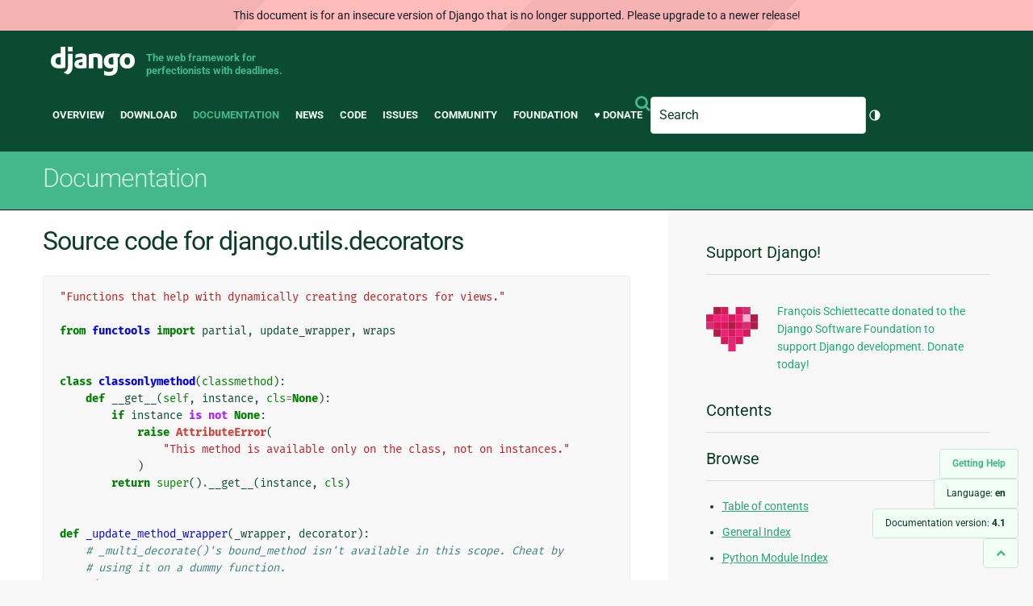

--- FILE ---
content_type: text/html; charset=utf-8
request_url: https://docs.djangoproject.com/en/4.1/_modules/django/utils/decorators/
body_size: 8448
content:
<!DOCTYPE html>
<html lang="en">
  <head>
    <meta charset="utf-8">
    <meta http-equiv="X-UA-Compatible" content="IE=edge">
    <meta name="viewport" content="width=device-width, initial-scale=1">
    <meta name="ROBOTS" content="ALL" />
    <meta name="MSSmartTagsPreventParsing" content="true" />
    <meta name="Copyright" content="Django Software Foundation" />
    <meta name="keywords" content="Python, Django, framework, open-source" />
    <meta name="description" content="" />
    <meta name="fediverse:creator" content="@django@fosstodon.org" />
    
  
    
      
    
  
  <link rel="canonical" href="https://docs.djangoproject.com/en/6.0/_modules/django/utils/decorators/">
  
    
      
    
    <link rel="alternate"
          hreflang="el"
          href="https://docs.djangoproject.com/el/4.1/_modules/django/utils/decorators/">
  
    
      
    
    <link rel="alternate"
          hreflang="en"
          href="https://docs.djangoproject.com/en/4.1/_modules/django/utils/decorators/">
  
    
      
    
    <link rel="alternate"
          hreflang="es"
          href="https://docs.djangoproject.com/es/4.1/_modules/django/utils/decorators/">
  
    
      
    
    <link rel="alternate"
          hreflang="fr"
          href="https://docs.djangoproject.com/fr/4.1/_modules/django/utils/decorators/">
  
    
      
    
    <link rel="alternate"
          hreflang="id"
          href="https://docs.djangoproject.com/id/4.1/_modules/django/utils/decorators/">
  
    
      
    
    <link rel="alternate"
          hreflang="it"
          href="https://docs.djangoproject.com/it/4.1/_modules/django/utils/decorators/">
  
    
      
    
    <link rel="alternate"
          hreflang="ja"
          href="https://docs.djangoproject.com/ja/4.1/_modules/django/utils/decorators/">
  
    
      
    
    <link rel="alternate"
          hreflang="ko"
          href="https://docs.djangoproject.com/ko/4.1/_modules/django/utils/decorators/">
  
    
      
    
    <link rel="alternate"
          hreflang="pl"
          href="https://docs.djangoproject.com/pl/4.1/_modules/django/utils/decorators/">
  
    
      
    
    <link rel="alternate"
          hreflang="pt-br"
          href="https://docs.djangoproject.com/pt-br/4.1/_modules/django/utils/decorators/">
  
    
      
    
    <link rel="alternate"
          hreflang="zh-hans"
          href="https://docs.djangoproject.com/zh-hans/4.1/_modules/django/utils/decorators/">
  

  <link rel="search"
        type="application/opensearchdescription+xml"
        href="https://docs.djangoproject.com/en/4.1/search/description/"
        title="Django documentation">

    <!-- Favicons -->
    <link rel="apple-touch-icon" href="https://static.djangoproject.com/img/icon-touch.e4872c4da341.png">
    <link rel="icon" sizes="192x192" href="https://static.djangoproject.com/img/icon-touch.e4872c4da341.png">
    <link rel="shortcut icon" href="https://static.djangoproject.com/img/favicon.6dbf28c0650e.ico">
    <meta name="msapplication-TileColor" content="#113228">
    <meta name="msapplication-TileImage" content="https://static.djangoproject.com/img/icon-tile.b01ac0ef9f67.png">
    <meta name="theme-color" content="#0C4B33">

    
      <meta property="og:title" content="django.utils.decorators | Django documentation" />
      <meta property="og:description" content="The web framework for perfectionists with deadlines." />
      <meta property="og:image" content="https://static.djangoproject.com/img/logos/django-logo-negative.1d528e2cb5fb.png" />
      <meta property="og:image:alt" content="Django logo" />
      <meta property="og:image:width" content="1200" />
      <meta property="og:image:height" content="546" />
      <meta property="og:image:type" content="image/png"/>
      <meta property="og:url" content="https://docs.djangoproject.com/en/4.1/_modules/django/utils/decorators/" />
      <meta property="og:site_name" content="Django Project" />

      <meta property="twitter:creator" content="djangoproject" />
      <meta property="twitter:site" content="djangoproject" />
      <meta property="twitter:card" content="summary">
    

    <title>django.utils.decorators | Django documentation | Django</title>

    <link rel="stylesheet" href="https://static.djangoproject.com/css/output.e18d75816901.css" >

    <script src="https://static.djangoproject.com/js/mod/switch-dark-mode.139625c684db.js"></script>
    
  </head>

  <body id="generic" class="">
    
  
    <div id="outdated-warning" class="doc-floating-warning">
      This document is for an insecure version of Django that is no longer supported. Please upgrade to a newer release!
    </div>
  


    <a href="#main-content" class="skip-link">Skip to main content</a>
    

<header id="top">
  <div class="container container--flex--wrap--mobile">
    <a class="logo" href="https://www.djangoproject.com/">Django</a>
    <p class="meta">The web framework for perfectionists with deadlines.</p>
    <div class="header-mobile-only">
      
<search class="search form-input" aria-labelledby="docs-search-label">
  <form action="https://docs.djangoproject.com/en/4.1/search/">
    <label id="docs-search-label" class="visuallyhidden" for="id_q">Search</label>
    <input type="search" name="q" placeholder="Search" id="id_q">
    <input type="hidden" name="category" value="">

    <button type="submit">
      <i class="icon icon-search" aria-hidden="true"></i>
      <span class="visuallyhidden">Submit</span>
    </button>
  </form>
</search>

      <div class="light-dark-mode-toggle">
        

<button class="theme-toggle">
  <div class="visually-hidden theme-label-when-auto">Toggle theme (current theme: auto)</div>
  <div class="visually-hidden theme-label-when-light">Toggle theme (current theme: light)</div>
  <div class="visually-hidden theme-label-when-dark">Toggle theme (current theme: dark)</div>

  <div class="visually-hidden">Toggle Light / Dark / Auto color theme</div>
  <svg aria-hidden="true" class="theme-icon-when-auto">
    <use xlink:href="#icon-auto" />
  </svg>
  <svg aria-hidden="true" class="theme-icon-when-dark">
    <use xlink:href="#icon-moon" />
  </svg>
  <svg aria-hidden="true" class="theme-icon-when-light">
    <use xlink:href="#icon-sun" />
  </svg>
</button>

      </div>
    </div>
    <button class="menu-button">
      <i class="icon icon-reorder"></i>
      <span class="visuallyhidden">Menu</span>
    </button>
    <nav aria-labelledby="navigation-header">
      <span id="navigation-header" class="visuallyhidden">Main navigation</span>
      <ul>
        <li>
          <a href="https://www.djangoproject.com/start/overview/">Overview</a>
        </li>
        <li>
          <a href="https://www.djangoproject.com/download/">Download</a>
        </li>
        <li class="active">
          <a href="https://docs.djangoproject.com/">Documentation</a>
        </li>
        <li>
          <a href="https://www.djangoproject.com/weblog/">News</a>
        </li>
        <li>
          <a href="https://github.com/django/django" target="_blank" rel="noopener">Code</a>
        </li>
        <li>
          <a href="https://code.djangoproject.com/">Issues</a>
        </li>
        <li>
          <a href="https://www.djangoproject.com/community/">Community</a>
        </li>
        <li>
          <a href="https://www.djangoproject.com/foundation/">Foundation</a>
        </li>
        <li>
          <a href="https://www.djangoproject.com/fundraising/">&#9829; Donate</a>
        </li>
        <li>
          
<search class="search form-input" aria-labelledby="docs-search-label">
  <form action="https://docs.djangoproject.com/en/4.1/search/">
    <label id="docs-search-label" class="visuallyhidden" for="id_q">Search</label>
    <input type="search" name="q" placeholder="Search" id="id_q">
    <input type="hidden" name="category" value="">

    <button type="submit">
      <i class="icon icon-search" aria-hidden="true"></i>
      <span class="visuallyhidden">Submit</span>
    </button>
  </form>
</search>

        </li>
        <li>
          

<button class="theme-toggle">
  <div class="visually-hidden theme-label-when-auto">Toggle theme (current theme: auto)</div>
  <div class="visually-hidden theme-label-when-light">Toggle theme (current theme: light)</div>
  <div class="visually-hidden theme-label-when-dark">Toggle theme (current theme: dark)</div>

  <div class="visually-hidden">Toggle Light / Dark / Auto color theme</div>
  <svg aria-hidden="true" class="theme-icon-when-auto">
    <use xlink:href="#icon-auto" />
  </svg>
  <svg aria-hidden="true" class="theme-icon-when-dark">
    <use xlink:href="#icon-moon" />
  </svg>
  <svg aria-hidden="true" class="theme-icon-when-light">
    <use xlink:href="#icon-sun" />
  </svg>
</button>

        </li>
      </ul>
    </nav>
  </div>
</header>

    

    <section class="copy-banner">
      <div class="container 
  container--flex container--flex--wrap--mobile
">
        
  <p><a href="https://docs.djangoproject.com/en/4.1/">Documentation</a></p>

      </div>
    </section>

    <div id="billboard">
      
    </div>

    <div class="container sidebar-right">
      <main id="main-content">

        
          
        

        
  <div id="version-switcher">
    <ul id="faq-link">
      <li class="current-link">
        <a href="https://docs.djangoproject.com/en/4.1/faq/help/">
          <span>Getting Help</span>
        </a>
      </li>
    </ul>
    <ul id="doc-languages" class="language-switcher doc-switcher">
      <li class="current">
        <button>Language: <strong>en</strong></button>
      </li>
      
        
          <li class="other">
            
              
            
            <a href="https://docs.djangoproject.com/zh-hans/4.1/_modules/django/utils/decorators/">zh-hans</a>
          </li>
        
      
        
          <li class="other">
            
              
            
            <a href="https://docs.djangoproject.com/pt-br/4.1/_modules/django/utils/decorators/">pt-br</a>
          </li>
        
      
        
          <li class="other">
            
              
            
            <a href="https://docs.djangoproject.com/pl/4.1/_modules/django/utils/decorators/">pl</a>
          </li>
        
      
        
          <li class="other">
            
              
            
            <a href="https://docs.djangoproject.com/ko/4.1/_modules/django/utils/decorators/">ko</a>
          </li>
        
      
        
          <li class="other">
            
              
            
            <a href="https://docs.djangoproject.com/ja/4.1/_modules/django/utils/decorators/">ja</a>
          </li>
        
      
        
          <li class="other">
            
              
            
            <a href="https://docs.djangoproject.com/it/4.1/_modules/django/utils/decorators/">it</a>
          </li>
        
      
        
          <li class="other">
            
              
            
            <a href="https://docs.djangoproject.com/id/4.1/_modules/django/utils/decorators/">id</a>
          </li>
        
      
        
          <li class="other">
            
              
            
            <a href="https://docs.djangoproject.com/fr/4.1/_modules/django/utils/decorators/">fr</a>
          </li>
        
      
        
          <li class="other">
            
              
            
            <a href="https://docs.djangoproject.com/es/4.1/_modules/django/utils/decorators/">es</a>
          </li>
        
      
        
      
        
          <li class="other">
            
              
            
            <a href="https://docs.djangoproject.com/el/4.1/_modules/django/utils/decorators/">el</a>
          </li>
        
      
    </ul>

    
    <ul id="doc-versions" class="version-switcher doc-switcher">
      <li class="current ">
        <button>Documentation version:
          <strong>4.1</strong>
        </button>
      </li>
      
        
          <li class="other">
            
              
            
            <a href="https://docs.djangoproject.com/en/dev/_modules/django/utils/decorators/">dev</a>
          </li>
        
      
        
          <li class="other">
            
              
            
            <a href="https://docs.djangoproject.com/en/5.0/_modules/django/utils/decorators/">5.0</a>
          </li>
        
      
        
          <li class="other">
            
              
            
            <a href="https://docs.djangoproject.com/en/4.2/_modules/django/utils/decorators/">4.2</a>
          </li>
        
      
        
      
        
          <li class="other">
            
              
            
            <a href="https://docs.djangoproject.com/en/4.0/_modules/django/utils/decorators/">4.0</a>
          </li>
        
      
        
          <li class="other">
            
              
            
            <a href="https://docs.djangoproject.com/en/3.2/_modules/django/utils/decorators/">3.2</a>
          </li>
        
      
        
          <li class="other">
            
              
            
            <a href="https://docs.djangoproject.com/en/3.1/_modules/django/utils/decorators/">3.1</a>
          </li>
        
      
        
          <li class="other">
            
              
            
            <a href="https://docs.djangoproject.com/en/3.0/_modules/django/utils/decorators/">3.0</a>
          </li>
        
      
        
          <li class="other">
            
              
            
            <a href="https://docs.djangoproject.com/en/2.2/_modules/django/utils/decorators/">2.2</a>
          </li>
        
      
        
          <li class="other">
            
              
            
            <a href="https://docs.djangoproject.com/en/2.1/_modules/django/utils/decorators/">2.1</a>
          </li>
        
      
        
          <li class="other">
            
              
            
            <a href="https://docs.djangoproject.com/en/2.0/_modules/django/utils/decorators/">2.0</a>
          </li>
        
      
        
          <li class="other">
            
              
            
            <a href="https://docs.djangoproject.com/en/1.11/_modules/django/utils/decorators/">1.11</a>
          </li>
        
      
        
          <li class="other">
            
              
            
            <a href="https://docs.djangoproject.com/en/1.10/_modules/django/utils/decorators/">1.10</a>
          </li>
        
      
        
          <li class="other">
            
              
            
            <a href="https://docs.djangoproject.com/en/1.8/_modules/django/utils/decorators/">1.8</a>
          </li>
        
      
    </ul>
    <ul id="backtotop-link">
      <li class="current-link">
        <a href="#top" aria-label="Back to top" class="icon-chevron-up-align"><i class="icon icon-chevron-up"></i></a>
      </li>
    </ul>
  </div>

  
    <article id="docs-content">
      <h1>Source code for django.utils.decorators</h1><div class="highlight"><pre>
<span></span><span class="s2">&quot;Functions that help with dynamically creating decorators for views.&quot;</span>

<span class="kn">from</span> <span class="nn">functools</span> <span class="kn">import</span> <span class="n">partial</span><span class="p">,</span> <span class="n">update_wrapper</span><span class="p">,</span> <span class="n">wraps</span>


<span class="k">class</span> <span class="nc">classonlymethod</span><span class="p">(</span><span class="nb">classmethod</span><span class="p">):</span>
    <span class="k">def</span> <span class="fm">__get__</span><span class="p">(</span><span class="bp">self</span><span class="p">,</span> <span class="n">instance</span><span class="p">,</span> <span class="bp">cls</span><span class="o">=</span><span class="kc">None</span><span class="p">):</span>
        <span class="k">if</span> <span class="n">instance</span> <span class="ow">is</span> <span class="ow">not</span> <span class="kc">None</span><span class="p">:</span>
            <span class="k">raise</span> <span class="ne">AttributeError</span><span class="p">(</span>
                <span class="s2">&quot;This method is available only on the class, not on instances.&quot;</span>
            <span class="p">)</span>
        <span class="k">return</span> <span class="nb">super</span><span class="p">()</span><span class="o">.</span><span class="fm">__get__</span><span class="p">(</span><span class="n">instance</span><span class="p">,</span> <span class="bp">cls</span><span class="p">)</span>


<span class="k">def</span> <span class="nf">_update_method_wrapper</span><span class="p">(</span><span class="n">_wrapper</span><span class="p">,</span> <span class="n">decorator</span><span class="p">):</span>
    <span class="c1"># _multi_decorate()&#39;s bound_method isn&#39;t available in this scope. Cheat by</span>
    <span class="c1"># using it on a dummy function.</span>
    <span class="nd">@decorator</span>
    <span class="k">def</span> <span class="nf">dummy</span><span class="p">(</span><span class="o">*</span><span class="n">args</span><span class="p">,</span> <span class="o">**</span><span class="n">kwargs</span><span class="p">):</span>
        <span class="k">pass</span>

    <span class="n">update_wrapper</span><span class="p">(</span><span class="n">_wrapper</span><span class="p">,</span> <span class="n">dummy</span><span class="p">)</span>


<span class="k">def</span> <span class="nf">_multi_decorate</span><span class="p">(</span><span class="n">decorators</span><span class="p">,</span> <span class="n">method</span><span class="p">):</span>
    <span class="sd">&quot;&quot;&quot;</span>
<span class="sd">    Decorate `method` with one or more function decorators. `decorators` can be</span>
<span class="sd">    a single decorator or an iterable of decorators.</span>
<span class="sd">    &quot;&quot;&quot;</span>
    <span class="k">if</span> <span class="nb">hasattr</span><span class="p">(</span><span class="n">decorators</span><span class="p">,</span> <span class="s2">&quot;__iter__&quot;</span><span class="p">):</span>
        <span class="c1"># Apply a list/tuple of decorators if &#39;decorators&#39; is one. Decorator</span>
        <span class="c1"># functions are applied so that the call order is the same as the</span>
        <span class="c1"># order in which they appear in the iterable.</span>
        <span class="n">decorators</span> <span class="o">=</span> <span class="n">decorators</span><span class="p">[::</span><span class="o">-</span><span class="mi">1</span><span class="p">]</span>
    <span class="k">else</span><span class="p">:</span>
        <span class="n">decorators</span> <span class="o">=</span> <span class="p">[</span><span class="n">decorators</span><span class="p">]</span>

    <span class="k">def</span> <span class="nf">_wrapper</span><span class="p">(</span><span class="bp">self</span><span class="p">,</span> <span class="o">*</span><span class="n">args</span><span class="p">,</span> <span class="o">**</span><span class="n">kwargs</span><span class="p">):</span>
        <span class="c1"># bound_method has the signature that &#39;decorator&#39; expects i.e. no</span>
        <span class="c1"># &#39;self&#39; argument, but it&#39;s a closure over self so it can call</span>
        <span class="c1"># &#39;func&#39;. Also, wrap method.__get__() in a function because new</span>
        <span class="c1"># attributes can&#39;t be set on bound method objects, only on functions.</span>
        <span class="n">bound_method</span> <span class="o">=</span> <span class="n">wraps</span><span class="p">(</span><span class="n">method</span><span class="p">)(</span><span class="n">partial</span><span class="p">(</span><span class="n">method</span><span class="o">.</span><span class="fm">__get__</span><span class="p">(</span><span class="bp">self</span><span class="p">,</span> <span class="nb">type</span><span class="p">(</span><span class="bp">self</span><span class="p">))))</span>
        <span class="k">for</span> <span class="n">dec</span> <span class="ow">in</span> <span class="n">decorators</span><span class="p">:</span>
            <span class="n">bound_method</span> <span class="o">=</span> <span class="n">dec</span><span class="p">(</span><span class="n">bound_method</span><span class="p">)</span>
        <span class="k">return</span> <span class="n">bound_method</span><span class="p">(</span><span class="o">*</span><span class="n">args</span><span class="p">,</span> <span class="o">**</span><span class="n">kwargs</span><span class="p">)</span>

    <span class="c1"># Copy any attributes that a decorator adds to the function it decorates.</span>
    <span class="k">for</span> <span class="n">dec</span> <span class="ow">in</span> <span class="n">decorators</span><span class="p">:</span>
        <span class="n">_update_method_wrapper</span><span class="p">(</span><span class="n">_wrapper</span><span class="p">,</span> <span class="n">dec</span><span class="p">)</span>
    <span class="c1"># Preserve any existing attributes of &#39;method&#39;, including the name.</span>
    <span class="n">update_wrapper</span><span class="p">(</span><span class="n">_wrapper</span><span class="p">,</span> <span class="n">method</span><span class="p">)</span>
    <span class="k">return</span> <span class="n">_wrapper</span>


<div class="viewcode-block" id="method_decorator"><a class="viewcode-back" href="../../../../ref/utils/#django.utils.decorators.method_decorator">[docs]</a><span class="k">def</span> <span class="nf">method_decorator</span><span class="p">(</span><span class="n">decorator</span><span class="p">,</span> <span class="n">name</span><span class="o">=</span><span class="s2">&quot;&quot;</span><span class="p">):</span>
    <span class="sd">&quot;&quot;&quot;</span>
<span class="sd">    Convert a function decorator into a method decorator</span>
<span class="sd">    &quot;&quot;&quot;</span>

    <span class="c1"># &#39;obj&#39; can be a class or a function. If &#39;obj&#39; is a function at the time it</span>
    <span class="c1"># is passed to _dec,  it will eventually be a method of the class it is</span>
    <span class="c1"># defined on. If &#39;obj&#39; is a class, the &#39;name&#39; is required to be the name</span>
    <span class="c1"># of the method that will be decorated.</span>
    <span class="k">def</span> <span class="nf">_dec</span><span class="p">(</span><span class="n">obj</span><span class="p">):</span>
        <span class="k">if</span> <span class="ow">not</span> <span class="nb">isinstance</span><span class="p">(</span><span class="n">obj</span><span class="p">,</span> <span class="nb">type</span><span class="p">):</span>
            <span class="k">return</span> <span class="n">_multi_decorate</span><span class="p">(</span><span class="n">decorator</span><span class="p">,</span> <span class="n">obj</span><span class="p">)</span>
        <span class="k">if</span> <span class="ow">not</span> <span class="p">(</span><span class="n">name</span> <span class="ow">and</span> <span class="nb">hasattr</span><span class="p">(</span><span class="n">obj</span><span class="p">,</span> <span class="n">name</span><span class="p">)):</span>
            <span class="k">raise</span> <span class="ne">ValueError</span><span class="p">(</span>
                <span class="s2">&quot;The keyword argument `name` must be the name of a method &quot;</span>
                <span class="s2">&quot;of the decorated class: </span><span class="si">%s</span><span class="s2">. Got &#39;</span><span class="si">%s</span><span class="s2">&#39; instead.&quot;</span> <span class="o">%</span> <span class="p">(</span><span class="n">obj</span><span class="p">,</span> <span class="n">name</span><span class="p">)</span>
            <span class="p">)</span>
        <span class="n">method</span> <span class="o">=</span> <span class="nb">getattr</span><span class="p">(</span><span class="n">obj</span><span class="p">,</span> <span class="n">name</span><span class="p">)</span>
        <span class="k">if</span> <span class="ow">not</span> <span class="n">callable</span><span class="p">(</span><span class="n">method</span><span class="p">):</span>
            <span class="k">raise</span> <span class="ne">TypeError</span><span class="p">(</span>
                <span class="s2">&quot;Cannot decorate &#39;</span><span class="si">%s</span><span class="s2">&#39; as it isn&#39;t a callable attribute of &quot;</span>
                <span class="s2">&quot;</span><span class="si">%s</span><span class="s2"> (</span><span class="si">%s</span><span class="s2">).&quot;</span> <span class="o">%</span> <span class="p">(</span><span class="n">name</span><span class="p">,</span> <span class="n">obj</span><span class="p">,</span> <span class="n">method</span><span class="p">)</span>
            <span class="p">)</span>
        <span class="n">_wrapper</span> <span class="o">=</span> <span class="n">_multi_decorate</span><span class="p">(</span><span class="n">decorator</span><span class="p">,</span> <span class="n">method</span><span class="p">)</span>
        <span class="nb">setattr</span><span class="p">(</span><span class="n">obj</span><span class="p">,</span> <span class="n">name</span><span class="p">,</span> <span class="n">_wrapper</span><span class="p">)</span>
        <span class="k">return</span> <span class="n">obj</span>

    <span class="c1"># Don&#39;t worry about making _dec look similar to a list/tuple as it&#39;s rather</span>
    <span class="c1"># meaningless.</span>
    <span class="k">if</span> <span class="ow">not</span> <span class="nb">hasattr</span><span class="p">(</span><span class="n">decorator</span><span class="p">,</span> <span class="s2">&quot;__iter__&quot;</span><span class="p">):</span>
        <span class="n">update_wrapper</span><span class="p">(</span><span class="n">_dec</span><span class="p">,</span> <span class="n">decorator</span><span class="p">)</span>
    <span class="c1"># Change the name to aid debugging.</span>
    <span class="n">obj</span> <span class="o">=</span> <span class="n">decorator</span> <span class="k">if</span> <span class="nb">hasattr</span><span class="p">(</span><span class="n">decorator</span><span class="p">,</span> <span class="s2">&quot;__name__&quot;</span><span class="p">)</span> <span class="k">else</span> <span class="n">decorator</span><span class="o">.</span><span class="vm">__class__</span>
    <span class="n">_dec</span><span class="o">.</span><span class="vm">__name__</span> <span class="o">=</span> <span class="s2">&quot;method_decorator(</span><span class="si">%s</span><span class="s2">)&quot;</span> <span class="o">%</span> <span class="n">obj</span><span class="o">.</span><span class="vm">__name__</span>
    <span class="k">return</span> <span class="n">_dec</span></div>


<div class="viewcode-block" id="decorator_from_middleware_with_args"><a class="viewcode-back" href="../../../../ref/utils/#django.utils.decorators.decorator_from_middleware_with_args">[docs]</a><span class="k">def</span> <span class="nf">decorator_from_middleware_with_args</span><span class="p">(</span><span class="n">middleware_class</span><span class="p">):</span>
    <span class="sd">&quot;&quot;&quot;</span>
<span class="sd">    Like decorator_from_middleware, but return a function</span>
<span class="sd">    that accepts the arguments to be passed to the middleware_class.</span>
<span class="sd">    Use like::</span>

<span class="sd">         cache_page = decorator_from_middleware_with_args(CacheMiddleware)</span>
<span class="sd">         # ...</span>

<span class="sd">         @cache_page(3600)</span>
<span class="sd">         def my_view(request):</span>
<span class="sd">             # ...</span>
<span class="sd">    &quot;&quot;&quot;</span>
    <span class="k">return</span> <span class="n">make_middleware_decorator</span><span class="p">(</span><span class="n">middleware_class</span><span class="p">)</span></div>


<div class="viewcode-block" id="decorator_from_middleware"><a class="viewcode-back" href="../../../../ref/utils/#django.utils.decorators.decorator_from_middleware">[docs]</a><span class="k">def</span> <span class="nf">decorator_from_middleware</span><span class="p">(</span><span class="n">middleware_class</span><span class="p">):</span>
    <span class="sd">&quot;&quot;&quot;</span>
<span class="sd">    Given a middleware class (not an instance), return a view decorator. This</span>
<span class="sd">    lets you use middleware functionality on a per-view basis. The middleware</span>
<span class="sd">    is created with no params passed.</span>
<span class="sd">    &quot;&quot;&quot;</span>
    <span class="k">return</span> <span class="n">make_middleware_decorator</span><span class="p">(</span><span class="n">middleware_class</span><span class="p">)()</span></div>


<span class="k">def</span> <span class="nf">make_middleware_decorator</span><span class="p">(</span><span class="n">middleware_class</span><span class="p">):</span>
    <span class="k">def</span> <span class="nf">_make_decorator</span><span class="p">(</span><span class="o">*</span><span class="n">m_args</span><span class="p">,</span> <span class="o">**</span><span class="n">m_kwargs</span><span class="p">):</span>
        <span class="k">def</span> <span class="nf">_decorator</span><span class="p">(</span><span class="n">view_func</span><span class="p">):</span>
            <span class="n">middleware</span> <span class="o">=</span> <span class="n">middleware_class</span><span class="p">(</span><span class="n">view_func</span><span class="p">,</span> <span class="o">*</span><span class="n">m_args</span><span class="p">,</span> <span class="o">**</span><span class="n">m_kwargs</span><span class="p">)</span>

            <span class="nd">@wraps</span><span class="p">(</span><span class="n">view_func</span><span class="p">)</span>
            <span class="k">def</span> <span class="nf">_wrapped_view</span><span class="p">(</span><span class="n">request</span><span class="p">,</span> <span class="o">*</span><span class="n">args</span><span class="p">,</span> <span class="o">**</span><span class="n">kwargs</span><span class="p">):</span>
                <span class="k">if</span> <span class="nb">hasattr</span><span class="p">(</span><span class="n">middleware</span><span class="p">,</span> <span class="s2">&quot;process_request&quot;</span><span class="p">):</span>
                    <span class="n">result</span> <span class="o">=</span> <span class="n">middleware</span><span class="o">.</span><span class="n">process_request</span><span class="p">(</span><span class="n">request</span><span class="p">)</span>
                    <span class="k">if</span> <span class="n">result</span> <span class="ow">is</span> <span class="ow">not</span> <span class="kc">None</span><span class="p">:</span>
                        <span class="k">return</span> <span class="n">result</span>
                <span class="k">if</span> <span class="nb">hasattr</span><span class="p">(</span><span class="n">middleware</span><span class="p">,</span> <span class="s2">&quot;process_view&quot;</span><span class="p">):</span>
                    <span class="n">result</span> <span class="o">=</span> <span class="n">middleware</span><span class="o">.</span><span class="n">process_view</span><span class="p">(</span><span class="n">request</span><span class="p">,</span> <span class="n">view_func</span><span class="p">,</span> <span class="n">args</span><span class="p">,</span> <span class="n">kwargs</span><span class="p">)</span>
                    <span class="k">if</span> <span class="n">result</span> <span class="ow">is</span> <span class="ow">not</span> <span class="kc">None</span><span class="p">:</span>
                        <span class="k">return</span> <span class="n">result</span>
                <span class="k">try</span><span class="p">:</span>
                    <span class="n">response</span> <span class="o">=</span> <span class="n">view_func</span><span class="p">(</span><span class="n">request</span><span class="p">,</span> <span class="o">*</span><span class="n">args</span><span class="p">,</span> <span class="o">**</span><span class="n">kwargs</span><span class="p">)</span>
                <span class="k">except</span> <span class="ne">Exception</span> <span class="k">as</span> <span class="n">e</span><span class="p">:</span>
                    <span class="k">if</span> <span class="nb">hasattr</span><span class="p">(</span><span class="n">middleware</span><span class="p">,</span> <span class="s2">&quot;process_exception&quot;</span><span class="p">):</span>
                        <span class="n">result</span> <span class="o">=</span> <span class="n">middleware</span><span class="o">.</span><span class="n">process_exception</span><span class="p">(</span><span class="n">request</span><span class="p">,</span> <span class="n">e</span><span class="p">)</span>
                        <span class="k">if</span> <span class="n">result</span> <span class="ow">is</span> <span class="ow">not</span> <span class="kc">None</span><span class="p">:</span>
                            <span class="k">return</span> <span class="n">result</span>
                    <span class="k">raise</span>
                <span class="k">if</span> <span class="nb">hasattr</span><span class="p">(</span><span class="n">response</span><span class="p">,</span> <span class="s2">&quot;render&quot;</span><span class="p">)</span> <span class="ow">and</span> <span class="n">callable</span><span class="p">(</span><span class="n">response</span><span class="o">.</span><span class="n">render</span><span class="p">):</span>
                    <span class="k">if</span> <span class="nb">hasattr</span><span class="p">(</span><span class="n">middleware</span><span class="p">,</span> <span class="s2">&quot;process_template_response&quot;</span><span class="p">):</span>
                        <span class="n">response</span> <span class="o">=</span> <span class="n">middleware</span><span class="o">.</span><span class="n">process_template_response</span><span class="p">(</span>
                            <span class="n">request</span><span class="p">,</span> <span class="n">response</span>
                        <span class="p">)</span>
                    <span class="c1"># Defer running of process_response until after the template</span>
                    <span class="c1"># has been rendered:</span>
                    <span class="k">if</span> <span class="nb">hasattr</span><span class="p">(</span><span class="n">middleware</span><span class="p">,</span> <span class="s2">&quot;process_response&quot;</span><span class="p">):</span>

                        <span class="k">def</span> <span class="nf">callback</span><span class="p">(</span><span class="n">response</span><span class="p">):</span>
                            <span class="k">return</span> <span class="n">middleware</span><span class="o">.</span><span class="n">process_response</span><span class="p">(</span><span class="n">request</span><span class="p">,</span> <span class="n">response</span><span class="p">)</span>

                        <span class="n">response</span><span class="o">.</span><span class="n">add_post_render_callback</span><span class="p">(</span><span class="n">callback</span><span class="p">)</span>
                <span class="k">else</span><span class="p">:</span>
                    <span class="k">if</span> <span class="nb">hasattr</span><span class="p">(</span><span class="n">middleware</span><span class="p">,</span> <span class="s2">&quot;process_response&quot;</span><span class="p">):</span>
                        <span class="k">return</span> <span class="n">middleware</span><span class="o">.</span><span class="n">process_response</span><span class="p">(</span><span class="n">request</span><span class="p">,</span> <span class="n">response</span><span class="p">)</span>
                <span class="k">return</span> <span class="n">response</span>

            <span class="k">return</span> <span class="n">_wrapped_view</span>

        <span class="k">return</span> <span class="n">_decorator</span>

    <span class="k">return</span> <span class="n">_make_decorator</span>


<div class="viewcode-block" id="sync_and_async_middleware"><a class="viewcode-back" href="../../../../ref/utils/#django.utils.decorators.sync_and_async_middleware">[docs]</a><span class="k">def</span> <span class="nf">sync_and_async_middleware</span><span class="p">(</span><span class="n">func</span><span class="p">):</span>
    <span class="sd">&quot;&quot;&quot;</span>
<span class="sd">    Mark a middleware factory as returning a hybrid middleware supporting both</span>
<span class="sd">    types of request.</span>
<span class="sd">    &quot;&quot;&quot;</span>
    <span class="n">func</span><span class="o">.</span><span class="n">sync_capable</span> <span class="o">=</span> <span class="kc">True</span>
    <span class="n">func</span><span class="o">.</span><span class="n">async_capable</span> <span class="o">=</span> <span class="kc">True</span>
    <span class="k">return</span> <span class="n">func</span></div>


<div class="viewcode-block" id="sync_only_middleware"><a class="viewcode-back" href="../../../../ref/utils/#django.utils.decorators.sync_only_middleware">[docs]</a><span class="k">def</span> <span class="nf">sync_only_middleware</span><span class="p">(</span><span class="n">func</span><span class="p">):</span>
    <span class="sd">&quot;&quot;&quot;</span>
<span class="sd">    Mark a middleware factory as returning a sync middleware.</span>
<span class="sd">    This is the default.</span>
<span class="sd">    &quot;&quot;&quot;</span>
    <span class="n">func</span><span class="o">.</span><span class="n">sync_capable</span> <span class="o">=</span> <span class="kc">True</span>
    <span class="n">func</span><span class="o">.</span><span class="n">async_capable</span> <span class="o">=</span> <span class="kc">False</span>
    <span class="k">return</span> <span class="n">func</span></div>


<div class="viewcode-block" id="async_only_middleware"><a class="viewcode-back" href="../../../../ref/utils/#django.utils.decorators.async_only_middleware">[docs]</a><span class="k">def</span> <span class="nf">async_only_middleware</span><span class="p">(</span><span class="n">func</span><span class="p">):</span>
    <span class="sd">&quot;&quot;&quot;Mark a middleware factory as returning an async middleware.&quot;&quot;&quot;</span>
    <span class="n">func</span><span class="o">.</span><span class="n">sync_capable</span> <span class="o">=</span> <span class="kc">False</span>
    <span class="n">func</span><span class="o">.</span><span class="n">async_capable</span> <span class="o">=</span> <span class="kc">True</span>
    <span class="k">return</span> <span class="n">func</span></div>
</pre></div>
    </article>
  

  


        <a href="#top" class="backtotop"><i class="icon icon-chevron-up"></i> Back to Top</a>
      </main>

      
  <div role="complementary">
    <h2 class="visuallyhidden" id="aside-header">Additional Information</h2>

    


  <div class="fundraising-sidebar">
    <h3>Support Django!</h3>

    <div class="small-heart">
      <img src="https://static.djangoproject.com/img/fundraising-heart.cd6bb84ffd33.svg" alt="Support Django!" />
    </div>

    <div class="small-cta">
      <ul class="list-links-small">
        <li><a href="https://www.djangoproject.com/fundraising/">
          François Schiettecatte donated to the Django Software Foundation to support Django development. Donate today!
        </a></li>
      </ul>
    </div>
  </div>



    
      <h3>Contents</h3>
      
        
      
    

    
      <nav aria-labelledby="browse-header">
        <h3 id="browse-header">Browse</h3>
        <ul>
          
            
            
            <li><a href="https://docs.djangoproject.com/en/4.1/contents/">Table of contents</a></li>
            
              <li><a href="https://docs.djangoproject.com/en/4.1/genindex/">General Index</a></li>
            
              <li><a href="https://docs.djangoproject.com/en/4.1/py-modindex/">Python Module Index</a></li>
            
          
        </ul>
      </nav>
    

    
      <nav aria-labelledby="breadcrumbs-header">
        <h3 id="breadcrumbs-header">You are here:</h3>
        <ul>
          <li>
            <a href="https://docs.djangoproject.com/en/4.1/">Django 4.1 documentation</a>
            
              <ul><li><a href="../../../">Module code</a>
            
              <ul><li><a href="../../">django</a>
            
            <ul><li>django.utils.decorators</li></ul>
            </li></ul></li></ul>
          </li>
        </ul>
      </nav>
    

    
      <section aria-labelledby="getting-help-sidebar">
        <h3 id="getting-help-sidebar">Getting help</h3>
        <dl class="list-links">
          <dt><a href="https://docs.djangoproject.com/en/4.1/faq/">FAQ</a></dt>
          <dd>Try the FAQ — it's got answers to many common questions.</dd>

          <dt><a href="https://docs.djangoproject.com/en/stable/genindex/">Index</a>, <a href="https://docs.djangoproject.com/en/stable/py-modindex/">Module Index</a>, or <a href="https://docs.djangoproject.com/en/stable/contents/">Table of Contents</a></dt>
          <dd>Handy when looking for specific information.</dd>

          <dt><a href="https://chat.djangoproject.com">Django Discord Server</a></dt>
          <dd>Join the Django Discord Community.</dd>

          <dt><a href="https://forum.djangoproject.com/">Official Django Forum</a></dt>
          <dd>Join the community on the Django Forum.</dd>

          <dt><a href="https://code.djangoproject.com/">Ticket tracker</a></dt>
          <dd>Report bugs with Django or Django documentation in our ticket tracker.</dd>
        </dl>
      </section>
    

    
      <section aria-labelledby="links-wrapper-header">
        <h3 id="links-wrapper-header">Download:</h3>
        <p>
          Offline (Django 4.1):
          <a href="https://media.djangoproject.com/docs/django-docs-4.1-en.zip">HTML</a> |
          <a href="https://media.readthedocs.org/pdf/django/4.1.x/django.pdf">PDF</a> |
          <a href="https://media.readthedocs.org/epub/django/4.1.x/django.epub">ePub</a>
          <br>
          <span class="quiet">
            Provided by <a href="https://readthedocs.org/">Read the Docs</a>.
          </span>
        </p>
      </section>
    

    
  <div class="corporate-members">
    <h3>Diamond and Platinum Members</h3>
    
      <div class="clearfix">
        <div class="member-logo">
          <a href="https://jb.gg/ybja10" title="JetBrains">
            <img src="https://media.djangoproject.com/cache/c0/ea/c0ea128467983e64aab91cd27e7918c0.png" alt="JetBrains" />
          </a>
        </div>
        <div class="small-cta">
          <ul class="list-links-small">
            <li><strong>JetBrains</strong></li>
            <li><a href="https://jb.gg/ybja10" title="JetBrains">
              JetBrains delivers intelligent software solutions that make developers more productive by simplifying their challenging tasks, automating the routine, and helping them adopt the best development practices. PyCharm is the Python IDE for Professional Developers by JetBrains providing a complete set of tools for productive Python, Web and scientific development.
            </a></li>
          </ul>
        </div>
      </div>
    
      <div class="clearfix">
        <div class="member-logo">
          <a href="https://sentry.io/for/django/" title="Sentry">
            <img src="https://media.djangoproject.com/cache/7a/f9/7af9c770dc49465739a82c91a0eb3d51.png" alt="Sentry" />
          </a>
        </div>
        <div class="small-cta">
          <ul class="list-links-small">
            <li><strong>Sentry</strong></li>
            <li><a href="https://sentry.io/for/django/" title="Sentry">
              Monitor your Django Code
Resolve performance bottlenecks and errors using monitoring, replays, logs and Seer an AI agent for debugging.
            </a></li>
          </ul>
        </div>
      </div>
    
      <div class="clearfix">
        <div class="member-logo">
          <a href="https://kraken.tech" title="Kraken Tech">
            <img src="https://media.djangoproject.com/cache/71/4b/714b3473ed0cf3665f6b894d3be9491e.png" alt="Kraken Tech" />
          </a>
        </div>
        <div class="small-cta">
          <ul class="list-links-small">
            <li><strong>Kraken Tech</strong></li>
            <li><a href="https://kraken.tech" title="Kraken Tech">
              Kraken is the most-loved operating system for energy. Powered by our Utility-Grade AI™ and deep industry know-how, we help utilities transform their technology and operations so they can lead the energy transition. Delivering better outcomes from generation through distribution to supply, Kraken powers 70+ million accounts worldwide, and is on a mission to make a big, green dent in the universe.
            </a></li>
          </ul>
        </div>
      </div>
    
  </div>


  </div>

      

    </div>

     
     

    
    
    

    <!-- SVGs -->
    <svg xmlns="http://www.w3.org/2000/svg">
      <symbol viewBox="0 0 24 24" id="icon-auto"><path d="M0 0h24v24H0z" fill="currentColor"/><path d="M12 22C6.477 22 2 17.523 2 12S6.477 2 12 2s10 4.477 10 10-4.477 10-10 10zm0-2V4a8 8 0 1 0 0 16z"/></symbol>
      <symbol viewBox="0 0 24 24" id="icon-moon"><path d="M0 0h24v24H0z" fill="currentColor"/><path d="M10 7a7 7 0 0 0 12 4.9v.1c0 5.523-4.477 10-10 10S2 17.523 2 12 6.477 2 12 2h.1A6.979 6.979 0 0 0 10 7zm-6 5a8 8 0 0 0 15.062 3.762A9 9 0 0 1 8.238 4.938 7.999 7.999 0 0 0 4 12z"/></symbol>
      <symbol viewBox="0 0 24 24" id="icon-sun"><path d="M0 0h24v24H0z" fill="currentColor"/><path d="M12 18a6 6 0 1 1 0-12 6 6 0 0 1 0 12zm0-2a4 4 0 1 0 0-8 4 4 0 0 0 0 8zM11 1h2v3h-2V1zm0 19h2v3h-2v-3zM3.515 4.929l1.414-1.414L7.05 5.636 5.636 7.05 3.515 4.93zM16.95 18.364l1.414-1.414 2.121 2.121-1.414 1.414-2.121-2.121zm2.121-14.85l1.414 1.415-2.121 2.121-1.414-1.414 2.121-2.121zM5.636 16.95l1.414 1.414-2.121 2.121-1.414-1.414 2.121-2.121zM23 11v2h-3v-2h3zM4 11v2H1v-2h3z"/></symbol>
    </svg>
    <!-- END SVGs -->

    
      

<footer>
  <div class="subfooter">
    <div class="container">
      <h2 class="visuallyhidden">Django Links</h2>
      <div class="column-container">
        <div class="col-learn-more">
          <h3>Learn More</h3>
          <ul>
            <li><a href="https://www.djangoproject.com/start/overview/">About Django</a></li>
            
            <li><a href="https://www.djangoproject.com/start/">Getting Started with Django</a></li>
            <li><a href="https://www.djangoproject.com/foundation/teams/">Team Organization</a></li>
            <li><a href="https://www.djangoproject.com/foundation/">Django Software Foundation</a></li>
            <li><a href="https://www.djangoproject.com/conduct/">Code of Conduct</a></li>
            <li><a href="https://www.djangoproject.com/diversity/">Diversity Statement</a></li>
          </ul>
        </div>

        <div class="col-get-involved">
          <h3>Get Involved</h3>
          <ul>
            <li><a href="https://www.djangoproject.com/community/">Join a Group</a></li>
            <li><a href="https://docs.djangoproject.com/en/dev/internals/contributing/">Contribute
              to Django</a></li>
            <li><a
              href="https://docs.djangoproject.com/en/dev/internals/contributing/bugs-and-features/">Submit
              a Bug</a></li>
            <li><a
              href="https://docs.djangoproject.com/en/dev/internals/security/#reporting-security-issues">Report
              a Security Issue</a></li>
            <li><a href="https://www.djangoproject.com/foundation/individual-members/">Individual membership</a></li>
          </ul>
        </div>

        <div class="col-get-help">
          <h3>Get Help</h3>
          <ul>
            <li><a href="https://docs.djangoproject.com/en/stable/faq/">Getting Help FAQ</a>
            </li>
            <li><a href="https://chat.djangoproject.com" target="_blank">Django Discord</a></li>
            <li><a href="https://forum.djangoproject.com/" target="_blank">Official Django Forum</a></li>
          </ul>
        </div>

        <div class="col-follow-us">
          <h3>Follow Us</h3>
          <ul>
            <li><a href="https://github.com/django">GitHub</a></li>
            <li><a href="https://x.com/djangoproject">X</a></li>
            <li><a href="https://fosstodon.org/@django" rel="me">Fediverse (Mastodon)</a></li>
            <li><a href="https://bsky.app/profile/djangoproject.com">Bluesky</a></li>
            <li><a href="https://www.linkedin.com/company/django-software-foundation">LinkedIn</a></li>
            <li><a href="https://www.djangoproject.com/rss/weblog/">News RSS</a></li>
          </ul>
        </div>

        <div class="col-support-us">
          <h3>Support Us</h3>
          <ul>
            <li><a href="https://www.djangoproject.com/fundraising/">Sponsor Django</a></li>
            <li><a href="https://www.djangoproject.com/foundation/corporate-members/">Corporate membership</a></li>
            <li><a href="https://django.threadless.com/" target="_blank">Official merchandise store</a></li>
            <li><a href="https://www.djangoproject.com/fundraising/#benevity-giving">Benevity Workplace Giving Program</a></li>
          </ul>
        </div>
      </div>
    </div>
  </div>
  <div class="footer">
    <div class="container">
      <div class="footer-logo">
        <a class="logo" href="https://www.djangoproject.com/">Django</a>
      </div>
      <ul class="thanks">
        <li>
          <span>Hosting by</span> <a class="in-kind-donors" href="https://www.djangoproject.com/fundraising/#in-kind-donors">In-kind
            donors</a>
        </li>
        <li class="design"><span>Design by</span> <a class="threespot" href="https://www.threespot.com">Threespot</a>
          <span class="ampersand">&amp;</span> <a class="andrevv" href="http://andrevv.com/">andrevv</a></li>
      </ul>
      <p class="copyright">&copy; 2005-2026
        <a href="https://www.djangoproject.com/foundation/"> Django Software
          Foundation</a> and individual contributors. Django is a
        <a href="https://www.djangoproject.com/trademarks/">registered
          trademark</a> of the Django Software Foundation.
      </p>
    </div>
  </div>

</footer>

    

    
      
      <script>
        function extless(input) {
          return input.replace(/(.*)\.[^.]+$/, '$1');
        }
        var require = {
          shim: {
            'jquery': [],
            'stripe': {
              exports: 'Stripe'
            }
          },
          paths: {
            "jquery": extless("https://static.djangoproject.com/js/lib/jquery.min.5790ead7ad3b.js"),
            "mod/list-collapsing": extless("https://static.djangoproject.com/js/mod/list-collapsing.2d844151b2ec.js"),
            "mod/stripe-change-card": extless("https://static.djangoproject.com/js/mod/stripe-change-card.eaa0afc324e9.js"),
            "mod/switch-dark-mode": extless("https://static.djangoproject.com/js/mod/switch-dark-mode.139625c684db.js"),
            "stripe-checkout": "https://checkout.stripe.com/checkout",
            "stripe": "https://js.stripe.com/v3/?" // ? needed due to require.js
          }
        };
      </script>
      <script data-main="https://static.djangoproject.com/js/main.8677b21133eb.js" src="https://static.djangoproject.com/js/lib/require.177879fbe7dd.js"></script>
      <script src="https://static.djangoproject.com/js/djangoproject.65e74d236642.js"></script>
    
  </body>
</html>
